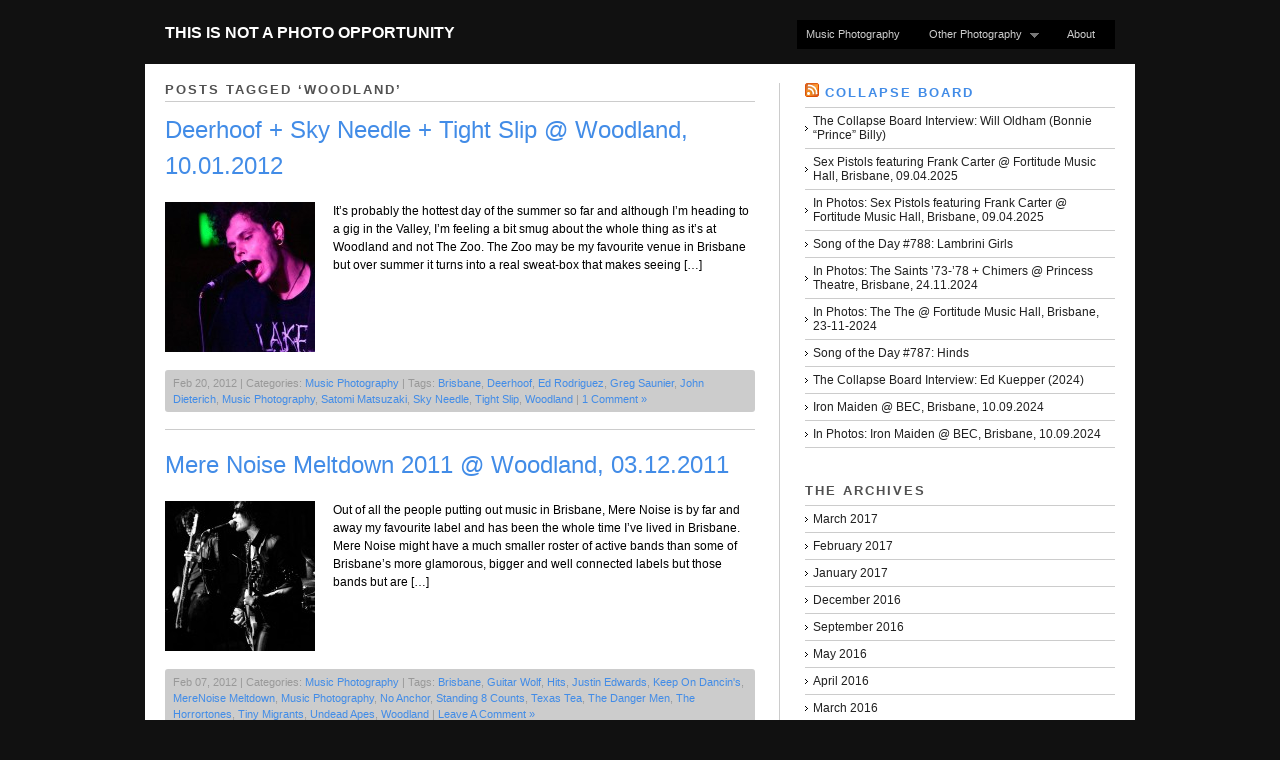

--- FILE ---
content_type: text/html; charset=UTF-8
request_url: http://www.notaphoto.com/tag/woodland/
body_size: 18789
content:
<!DOCTYPE html PUBLIC "-//W3C//DTD XHTML 1.0 Strict//EN" "http://www.w3.org/TR/xhtml1/DTD/xhtml1-strict.dtd">
<html xmlns="http://www.w3.org/1999/xhtml" dir="ltr" lang="en-US" prefix="og: https://ogp.me/ns#">
<head profile="http://gmpg.org/xfn/11">

    
	
	<meta http-equiv="content-type" content="text/html; charset=UTF-8" />

	    
<!-- BeginStyle -->
	<link rel="stylesheet" type="text/css" href="http://www.notaphoto.com/wp-content/themes/modularity-1/style.css" />
	<link rel="stylesheet" href="http://www.notaphoto.com/wp-content/themes/modularity-1/styles/print.css" type="text/css" media="print" />
	<!--[if IE]><link rel="stylesheet" href="http://www.notaphoto.com/wp-content/themes/modularity-1/styles/ie.css" type="text/css" media="screen, projection" /><![endif]-->
	<!--[if IE 7]><link rel="stylesheet" href="http://www.notaphoto.com/wp-content/themes/modularity-1/styles/ie7.css" type="text/css" media="screen, projection" /><![endif]-->
<!-- EndStyle -->

		<link rel="alternate" type="application/rss+xml" title="RSS 2.0" href="http://feeds.feedburner.com/ThisIsNotAPhotoOpportunity" />
	<link rel="pingback" href="http://www.notaphoto.com/xmlrpc.php" />

	
		<!-- All in One SEO 4.6.0 - aioseo.com -->
		<title>Woodland | This Is Not A Photo Opportunity</title>
		<meta name="robots" content="max-image-preview:large" />
		<meta name="keywords" content="deerhoof,sky needle,tight slip,woodland,brisbane,music photography,john dieterich,satomi matsuzaki,ed rodriguez,greg saunier,merenoise meltdown,guitar wolf,hits,the horrortones,texas tea,no anchor,undead apes,keep on dancin\&#039;s,the danger men,tiny migrants,justin edwards,standing 8 counts,kurt vile,the violators,blank realm,kellie lloyd,gooch palms,brat farrar,hoss,velociraptor,meatbeaters,the vee bees,pastel blaze,straight arrows,slug guts,flavours of scuzz,inland sea,sony a700" />
		<link rel="canonical" href="http://www.notaphoto.com/tag/woodland/" />
		<link rel="next" href="http://www.notaphoto.com/tag/woodland/page/2/" />
		<meta name="generator" content="All in One SEO (AIOSEO) 4.6.0" />
		<script type="application/ld+json" class="aioseo-schema">
			{"@context":"https:\/\/schema.org","@graph":[{"@type":"BreadcrumbList","@id":"http:\/\/www.notaphoto.com\/tag\/woodland\/#breadcrumblist","itemListElement":[{"@type":"ListItem","@id":"http:\/\/www.notaphoto.com\/#listItem","position":1,"name":"Home","item":"http:\/\/www.notaphoto.com\/","nextItem":"http:\/\/www.notaphoto.com\/tag\/woodland\/#listItem"},{"@type":"ListItem","@id":"http:\/\/www.notaphoto.com\/tag\/woodland\/#listItem","position":2,"name":"Woodland","previousItem":"http:\/\/www.notaphoto.com\/#listItem"}]},{"@type":"CollectionPage","@id":"http:\/\/www.notaphoto.com\/tag\/woodland\/#collectionpage","url":"http:\/\/www.notaphoto.com\/tag\/woodland\/","name":"Woodland | This Is Not A Photo Opportunity","inLanguage":"en-US","isPartOf":{"@id":"http:\/\/www.notaphoto.com\/#website"},"breadcrumb":{"@id":"http:\/\/www.notaphoto.com\/tag\/woodland\/#breadcrumblist"}},{"@type":"Organization","@id":"http:\/\/www.notaphoto.com\/#organization","name":"This Is Not A Photo Opportunity","url":"http:\/\/www.notaphoto.com\/"},{"@type":"WebSite","@id":"http:\/\/www.notaphoto.com\/#website","url":"http:\/\/www.notaphoto.com\/","name":"This Is Not A Photo Opportunity","inLanguage":"en-US","publisher":{"@id":"http:\/\/www.notaphoto.com\/#organization"}}]}
		</script>
		<!-- All in One SEO -->

<link rel='dns-prefetch' href='//www.notaphoto.com' />
<link rel='dns-prefetch' href='//stats.wp.com' />
<link rel='dns-prefetch' href='//jetpack.wordpress.com' />
<link rel='dns-prefetch' href='//s0.wp.com' />
<link rel='dns-prefetch' href='//public-api.wordpress.com' />
<link rel='dns-prefetch' href='//0.gravatar.com' />
<link rel='dns-prefetch' href='//1.gravatar.com' />
<link rel='dns-prefetch' href='//2.gravatar.com' />
<link rel='dns-prefetch' href='//v0.wordpress.com' />
<link rel="alternate" type="application/rss+xml" title="This Is Not A Photo Opportunity &raquo; Feed" href="http://www.notaphoto.com/feed/" />
<link rel="alternate" type="application/rss+xml" title="This Is Not A Photo Opportunity &raquo; Comments Feed" href="http://www.notaphoto.com/comments/feed/" />
<link rel="alternate" type="application/rss+xml" title="This Is Not A Photo Opportunity &raquo; Woodland Tag Feed" href="http://www.notaphoto.com/tag/woodland/feed/" />
<script type="text/javascript">
/* <![CDATA[ */
window._wpemojiSettings = {"baseUrl":"https:\/\/s.w.org\/images\/core\/emoji\/14.0.0\/72x72\/","ext":".png","svgUrl":"https:\/\/s.w.org\/images\/core\/emoji\/14.0.0\/svg\/","svgExt":".svg","source":{"concatemoji":"http:\/\/www.notaphoto.com\/wp-includes\/js\/wp-emoji-release.min.js?ver=6.4.7"}};
/*! This file is auto-generated */
!function(i,n){var o,s,e;function c(e){try{var t={supportTests:e,timestamp:(new Date).valueOf()};sessionStorage.setItem(o,JSON.stringify(t))}catch(e){}}function p(e,t,n){e.clearRect(0,0,e.canvas.width,e.canvas.height),e.fillText(t,0,0);var t=new Uint32Array(e.getImageData(0,0,e.canvas.width,e.canvas.height).data),r=(e.clearRect(0,0,e.canvas.width,e.canvas.height),e.fillText(n,0,0),new Uint32Array(e.getImageData(0,0,e.canvas.width,e.canvas.height).data));return t.every(function(e,t){return e===r[t]})}function u(e,t,n){switch(t){case"flag":return n(e,"\ud83c\udff3\ufe0f\u200d\u26a7\ufe0f","\ud83c\udff3\ufe0f\u200b\u26a7\ufe0f")?!1:!n(e,"\ud83c\uddfa\ud83c\uddf3","\ud83c\uddfa\u200b\ud83c\uddf3")&&!n(e,"\ud83c\udff4\udb40\udc67\udb40\udc62\udb40\udc65\udb40\udc6e\udb40\udc67\udb40\udc7f","\ud83c\udff4\u200b\udb40\udc67\u200b\udb40\udc62\u200b\udb40\udc65\u200b\udb40\udc6e\u200b\udb40\udc67\u200b\udb40\udc7f");case"emoji":return!n(e,"\ud83e\udef1\ud83c\udffb\u200d\ud83e\udef2\ud83c\udfff","\ud83e\udef1\ud83c\udffb\u200b\ud83e\udef2\ud83c\udfff")}return!1}function f(e,t,n){var r="undefined"!=typeof WorkerGlobalScope&&self instanceof WorkerGlobalScope?new OffscreenCanvas(300,150):i.createElement("canvas"),a=r.getContext("2d",{willReadFrequently:!0}),o=(a.textBaseline="top",a.font="600 32px Arial",{});return e.forEach(function(e){o[e]=t(a,e,n)}),o}function t(e){var t=i.createElement("script");t.src=e,t.defer=!0,i.head.appendChild(t)}"undefined"!=typeof Promise&&(o="wpEmojiSettingsSupports",s=["flag","emoji"],n.supports={everything:!0,everythingExceptFlag:!0},e=new Promise(function(e){i.addEventListener("DOMContentLoaded",e,{once:!0})}),new Promise(function(t){var n=function(){try{var e=JSON.parse(sessionStorage.getItem(o));if("object"==typeof e&&"number"==typeof e.timestamp&&(new Date).valueOf()<e.timestamp+604800&&"object"==typeof e.supportTests)return e.supportTests}catch(e){}return null}();if(!n){if("undefined"!=typeof Worker&&"undefined"!=typeof OffscreenCanvas&&"undefined"!=typeof URL&&URL.createObjectURL&&"undefined"!=typeof Blob)try{var e="postMessage("+f.toString()+"("+[JSON.stringify(s),u.toString(),p.toString()].join(",")+"));",r=new Blob([e],{type:"text/javascript"}),a=new Worker(URL.createObjectURL(r),{name:"wpTestEmojiSupports"});return void(a.onmessage=function(e){c(n=e.data),a.terminate(),t(n)})}catch(e){}c(n=f(s,u,p))}t(n)}).then(function(e){for(var t in e)n.supports[t]=e[t],n.supports.everything=n.supports.everything&&n.supports[t],"flag"!==t&&(n.supports.everythingExceptFlag=n.supports.everythingExceptFlag&&n.supports[t]);n.supports.everythingExceptFlag=n.supports.everythingExceptFlag&&!n.supports.flag,n.DOMReady=!1,n.readyCallback=function(){n.DOMReady=!0}}).then(function(){return e}).then(function(){var e;n.supports.everything||(n.readyCallback(),(e=n.source||{}).concatemoji?t(e.concatemoji):e.wpemoji&&e.twemoji&&(t(e.twemoji),t(e.wpemoji)))}))}((window,document),window._wpemojiSettings);
/* ]]> */
</script>
<style id='wp-emoji-styles-inline-css' type='text/css'>

	img.wp-smiley, img.emoji {
		display: inline !important;
		border: none !important;
		box-shadow: none !important;
		height: 1em !important;
		width: 1em !important;
		margin: 0 0.07em !important;
		vertical-align: -0.1em !important;
		background: none !important;
		padding: 0 !important;
	}
</style>
<link rel='stylesheet' id='wp-block-library-css' href='http://www.notaphoto.com/wp-includes/css/dist/block-library/style.min.css?ver=6.4.7' type='text/css' media='all' />
<style id='wp-block-library-inline-css' type='text/css'>
.has-text-align-justify{text-align:justify;}
</style>
<link rel='stylesheet' id='mediaelement-css' href='http://www.notaphoto.com/wp-includes/js/mediaelement/mediaelementplayer-legacy.min.css?ver=4.2.17' type='text/css' media='all' />
<link rel='stylesheet' id='wp-mediaelement-css' href='http://www.notaphoto.com/wp-includes/js/mediaelement/wp-mediaelement.min.css?ver=6.4.7' type='text/css' media='all' />
<style id='jetpack-sharing-buttons-style-inline-css' type='text/css'>
.jetpack-sharing-buttons__services-list{display:flex;flex-direction:row;flex-wrap:wrap;gap:0;list-style-type:none;margin:5px;padding:0}.jetpack-sharing-buttons__services-list.has-small-icon-size{font-size:12px}.jetpack-sharing-buttons__services-list.has-normal-icon-size{font-size:16px}.jetpack-sharing-buttons__services-list.has-large-icon-size{font-size:24px}.jetpack-sharing-buttons__services-list.has-huge-icon-size{font-size:36px}@media print{.jetpack-sharing-buttons__services-list{display:none!important}}.editor-styles-wrapper .wp-block-jetpack-sharing-buttons{gap:0;padding-inline-start:0}ul.jetpack-sharing-buttons__services-list.has-background{padding:1.25em 2.375em}
</style>
<style id='classic-theme-styles-inline-css' type='text/css'>
/*! This file is auto-generated */
.wp-block-button__link{color:#fff;background-color:#32373c;border-radius:9999px;box-shadow:none;text-decoration:none;padding:calc(.667em + 2px) calc(1.333em + 2px);font-size:1.125em}.wp-block-file__button{background:#32373c;color:#fff;text-decoration:none}
</style>
<style id='global-styles-inline-css' type='text/css'>
body{--wp--preset--color--black: #000000;--wp--preset--color--cyan-bluish-gray: #abb8c3;--wp--preset--color--white: #ffffff;--wp--preset--color--pale-pink: #f78da7;--wp--preset--color--vivid-red: #cf2e2e;--wp--preset--color--luminous-vivid-orange: #ff6900;--wp--preset--color--luminous-vivid-amber: #fcb900;--wp--preset--color--light-green-cyan: #7bdcb5;--wp--preset--color--vivid-green-cyan: #00d084;--wp--preset--color--pale-cyan-blue: #8ed1fc;--wp--preset--color--vivid-cyan-blue: #0693e3;--wp--preset--color--vivid-purple: #9b51e0;--wp--preset--gradient--vivid-cyan-blue-to-vivid-purple: linear-gradient(135deg,rgba(6,147,227,1) 0%,rgb(155,81,224) 100%);--wp--preset--gradient--light-green-cyan-to-vivid-green-cyan: linear-gradient(135deg,rgb(122,220,180) 0%,rgb(0,208,130) 100%);--wp--preset--gradient--luminous-vivid-amber-to-luminous-vivid-orange: linear-gradient(135deg,rgba(252,185,0,1) 0%,rgba(255,105,0,1) 100%);--wp--preset--gradient--luminous-vivid-orange-to-vivid-red: linear-gradient(135deg,rgba(255,105,0,1) 0%,rgb(207,46,46) 100%);--wp--preset--gradient--very-light-gray-to-cyan-bluish-gray: linear-gradient(135deg,rgb(238,238,238) 0%,rgb(169,184,195) 100%);--wp--preset--gradient--cool-to-warm-spectrum: linear-gradient(135deg,rgb(74,234,220) 0%,rgb(151,120,209) 20%,rgb(207,42,186) 40%,rgb(238,44,130) 60%,rgb(251,105,98) 80%,rgb(254,248,76) 100%);--wp--preset--gradient--blush-light-purple: linear-gradient(135deg,rgb(255,206,236) 0%,rgb(152,150,240) 100%);--wp--preset--gradient--blush-bordeaux: linear-gradient(135deg,rgb(254,205,165) 0%,rgb(254,45,45) 50%,rgb(107,0,62) 100%);--wp--preset--gradient--luminous-dusk: linear-gradient(135deg,rgb(255,203,112) 0%,rgb(199,81,192) 50%,rgb(65,88,208) 100%);--wp--preset--gradient--pale-ocean: linear-gradient(135deg,rgb(255,245,203) 0%,rgb(182,227,212) 50%,rgb(51,167,181) 100%);--wp--preset--gradient--electric-grass: linear-gradient(135deg,rgb(202,248,128) 0%,rgb(113,206,126) 100%);--wp--preset--gradient--midnight: linear-gradient(135deg,rgb(2,3,129) 0%,rgb(40,116,252) 100%);--wp--preset--font-size--small: 13px;--wp--preset--font-size--medium: 20px;--wp--preset--font-size--large: 36px;--wp--preset--font-size--x-large: 42px;--wp--preset--spacing--20: 0.44rem;--wp--preset--spacing--30: 0.67rem;--wp--preset--spacing--40: 1rem;--wp--preset--spacing--50: 1.5rem;--wp--preset--spacing--60: 2.25rem;--wp--preset--spacing--70: 3.38rem;--wp--preset--spacing--80: 5.06rem;--wp--preset--shadow--natural: 6px 6px 9px rgba(0, 0, 0, 0.2);--wp--preset--shadow--deep: 12px 12px 50px rgba(0, 0, 0, 0.4);--wp--preset--shadow--sharp: 6px 6px 0px rgba(0, 0, 0, 0.2);--wp--preset--shadow--outlined: 6px 6px 0px -3px rgba(255, 255, 255, 1), 6px 6px rgba(0, 0, 0, 1);--wp--preset--shadow--crisp: 6px 6px 0px rgba(0, 0, 0, 1);}:where(.is-layout-flex){gap: 0.5em;}:where(.is-layout-grid){gap: 0.5em;}body .is-layout-flow > .alignleft{float: left;margin-inline-start: 0;margin-inline-end: 2em;}body .is-layout-flow > .alignright{float: right;margin-inline-start: 2em;margin-inline-end: 0;}body .is-layout-flow > .aligncenter{margin-left: auto !important;margin-right: auto !important;}body .is-layout-constrained > .alignleft{float: left;margin-inline-start: 0;margin-inline-end: 2em;}body .is-layout-constrained > .alignright{float: right;margin-inline-start: 2em;margin-inline-end: 0;}body .is-layout-constrained > .aligncenter{margin-left: auto !important;margin-right: auto !important;}body .is-layout-constrained > :where(:not(.alignleft):not(.alignright):not(.alignfull)){max-width: var(--wp--style--global--content-size);margin-left: auto !important;margin-right: auto !important;}body .is-layout-constrained > .alignwide{max-width: var(--wp--style--global--wide-size);}body .is-layout-flex{display: flex;}body .is-layout-flex{flex-wrap: wrap;align-items: center;}body .is-layout-flex > *{margin: 0;}body .is-layout-grid{display: grid;}body .is-layout-grid > *{margin: 0;}:where(.wp-block-columns.is-layout-flex){gap: 2em;}:where(.wp-block-columns.is-layout-grid){gap: 2em;}:where(.wp-block-post-template.is-layout-flex){gap: 1.25em;}:where(.wp-block-post-template.is-layout-grid){gap: 1.25em;}.has-black-color{color: var(--wp--preset--color--black) !important;}.has-cyan-bluish-gray-color{color: var(--wp--preset--color--cyan-bluish-gray) !important;}.has-white-color{color: var(--wp--preset--color--white) !important;}.has-pale-pink-color{color: var(--wp--preset--color--pale-pink) !important;}.has-vivid-red-color{color: var(--wp--preset--color--vivid-red) !important;}.has-luminous-vivid-orange-color{color: var(--wp--preset--color--luminous-vivid-orange) !important;}.has-luminous-vivid-amber-color{color: var(--wp--preset--color--luminous-vivid-amber) !important;}.has-light-green-cyan-color{color: var(--wp--preset--color--light-green-cyan) !important;}.has-vivid-green-cyan-color{color: var(--wp--preset--color--vivid-green-cyan) !important;}.has-pale-cyan-blue-color{color: var(--wp--preset--color--pale-cyan-blue) !important;}.has-vivid-cyan-blue-color{color: var(--wp--preset--color--vivid-cyan-blue) !important;}.has-vivid-purple-color{color: var(--wp--preset--color--vivid-purple) !important;}.has-black-background-color{background-color: var(--wp--preset--color--black) !important;}.has-cyan-bluish-gray-background-color{background-color: var(--wp--preset--color--cyan-bluish-gray) !important;}.has-white-background-color{background-color: var(--wp--preset--color--white) !important;}.has-pale-pink-background-color{background-color: var(--wp--preset--color--pale-pink) !important;}.has-vivid-red-background-color{background-color: var(--wp--preset--color--vivid-red) !important;}.has-luminous-vivid-orange-background-color{background-color: var(--wp--preset--color--luminous-vivid-orange) !important;}.has-luminous-vivid-amber-background-color{background-color: var(--wp--preset--color--luminous-vivid-amber) !important;}.has-light-green-cyan-background-color{background-color: var(--wp--preset--color--light-green-cyan) !important;}.has-vivid-green-cyan-background-color{background-color: var(--wp--preset--color--vivid-green-cyan) !important;}.has-pale-cyan-blue-background-color{background-color: var(--wp--preset--color--pale-cyan-blue) !important;}.has-vivid-cyan-blue-background-color{background-color: var(--wp--preset--color--vivid-cyan-blue) !important;}.has-vivid-purple-background-color{background-color: var(--wp--preset--color--vivid-purple) !important;}.has-black-border-color{border-color: var(--wp--preset--color--black) !important;}.has-cyan-bluish-gray-border-color{border-color: var(--wp--preset--color--cyan-bluish-gray) !important;}.has-white-border-color{border-color: var(--wp--preset--color--white) !important;}.has-pale-pink-border-color{border-color: var(--wp--preset--color--pale-pink) !important;}.has-vivid-red-border-color{border-color: var(--wp--preset--color--vivid-red) !important;}.has-luminous-vivid-orange-border-color{border-color: var(--wp--preset--color--luminous-vivid-orange) !important;}.has-luminous-vivid-amber-border-color{border-color: var(--wp--preset--color--luminous-vivid-amber) !important;}.has-light-green-cyan-border-color{border-color: var(--wp--preset--color--light-green-cyan) !important;}.has-vivid-green-cyan-border-color{border-color: var(--wp--preset--color--vivid-green-cyan) !important;}.has-pale-cyan-blue-border-color{border-color: var(--wp--preset--color--pale-cyan-blue) !important;}.has-vivid-cyan-blue-border-color{border-color: var(--wp--preset--color--vivid-cyan-blue) !important;}.has-vivid-purple-border-color{border-color: var(--wp--preset--color--vivid-purple) !important;}.has-vivid-cyan-blue-to-vivid-purple-gradient-background{background: var(--wp--preset--gradient--vivid-cyan-blue-to-vivid-purple) !important;}.has-light-green-cyan-to-vivid-green-cyan-gradient-background{background: var(--wp--preset--gradient--light-green-cyan-to-vivid-green-cyan) !important;}.has-luminous-vivid-amber-to-luminous-vivid-orange-gradient-background{background: var(--wp--preset--gradient--luminous-vivid-amber-to-luminous-vivid-orange) !important;}.has-luminous-vivid-orange-to-vivid-red-gradient-background{background: var(--wp--preset--gradient--luminous-vivid-orange-to-vivid-red) !important;}.has-very-light-gray-to-cyan-bluish-gray-gradient-background{background: var(--wp--preset--gradient--very-light-gray-to-cyan-bluish-gray) !important;}.has-cool-to-warm-spectrum-gradient-background{background: var(--wp--preset--gradient--cool-to-warm-spectrum) !important;}.has-blush-light-purple-gradient-background{background: var(--wp--preset--gradient--blush-light-purple) !important;}.has-blush-bordeaux-gradient-background{background: var(--wp--preset--gradient--blush-bordeaux) !important;}.has-luminous-dusk-gradient-background{background: var(--wp--preset--gradient--luminous-dusk) !important;}.has-pale-ocean-gradient-background{background: var(--wp--preset--gradient--pale-ocean) !important;}.has-electric-grass-gradient-background{background: var(--wp--preset--gradient--electric-grass) !important;}.has-midnight-gradient-background{background: var(--wp--preset--gradient--midnight) !important;}.has-small-font-size{font-size: var(--wp--preset--font-size--small) !important;}.has-medium-font-size{font-size: var(--wp--preset--font-size--medium) !important;}.has-large-font-size{font-size: var(--wp--preset--font-size--large) !important;}.has-x-large-font-size{font-size: var(--wp--preset--font-size--x-large) !important;}
.wp-block-navigation a:where(:not(.wp-element-button)){color: inherit;}
:where(.wp-block-post-template.is-layout-flex){gap: 1.25em;}:where(.wp-block-post-template.is-layout-grid){gap: 1.25em;}
:where(.wp-block-columns.is-layout-flex){gap: 2em;}:where(.wp-block-columns.is-layout-grid){gap: 2em;}
.wp-block-pullquote{font-size: 1.5em;line-height: 1.6;}
</style>
<link rel='stylesheet' id='contact-form-7-css' href='http://www.notaphoto.com/wp-content/plugins/contact-form-7/includes/css/styles.css?ver=5.9.3' type='text/css' media='all' />
<link rel='stylesheet' id='fancybox-for-wp-css' href='http://www.notaphoto.com/wp-content/plugins/fancybox-for-wordpress/assets/css/fancybox.css?ver=1.3.4' type='text/css' media='all' />
<link rel='stylesheet' id='fancybox-css' href='http://www.notaphoto.com/wp-content/plugins/easy-fancybox/fancybox/1.5.4/jquery.fancybox.min.css?ver=6.4.7' type='text/css' media='screen' />
<link rel='stylesheet' id='jetpack_css-css' href='http://www.notaphoto.com/wp-content/plugins/jetpack/css/jetpack.css?ver=13.3.2' type='text/css' media='all' />
<script type="text/javascript" src="http://www.notaphoto.com/wp-includes/js/jquery/jquery.min.js?ver=3.7.1" id="jquery-core-js"></script>
<script type="text/javascript" src="http://www.notaphoto.com/wp-includes/js/jquery/jquery-migrate.min.js?ver=3.4.1" id="jquery-migrate-js"></script>
<script type="text/javascript" src="http://www.notaphoto.com/wp-content/themes/modularity-1/includes/js/nav/superfish.js?ver=1.4.8" id="superfish-js"></script>
<script type="text/javascript" src="http://www.notaphoto.com/wp-content/themes/modularity-1/includes/js/nav/supersubs.js?ver=0.2b" id="supersubs-js"></script>
<script type="text/javascript" src="http://www.notaphoto.com/wp-content/themes/modularity-1/includes/js/search.js?ver=6.4.7" id="search-js"></script>
<script type="text/javascript" src="http://www.notaphoto.com/wp-includes/js/swfobject.js?ver=2.2-20120417" id="swfobject-js"></script>
<script type="text/javascript" src="http://www.notaphoto.com/wp-content/plugins/fancybox-for-wordpress/assets/js/jquery.fancybox.js?ver=1.3.4" id="fancybox-for-wp-js"></script>
<link rel="https://api.w.org/" href="http://www.notaphoto.com/wp-json/" /><link rel="alternate" type="application/json" href="http://www.notaphoto.com/wp-json/wp/v2/tags/1279" /><link rel="EditURI" type="application/rsd+xml" title="RSD" href="http://www.notaphoto.com/xmlrpc.php?rsd" />
<meta name="generator" content="WordPress 6.4.7" />

<!-- Fancybox for WordPress v3.3.4 -->
<style type="text/css">
	.fancybox-slide--image .fancybox-content{background-color: #FFFFFF}div.fancybox-caption{display:none !important;}
	
	img.fancybox-image{border-width:10px;border-color:#FFFFFF;border-style:solid;}
	div.fancybox-bg{background-color:rgba(102,102,102,0.3);opacity:1 !important;}div.fancybox-content{border-color:#FFFFFF}
	div#fancybox-title{background-color:#FFFFFF}
	div.fancybox-content{background-color:#FFFFFF}
	div#fancybox-title-inside{color:#333333}
	
	
	
	div.fancybox-caption p.caption-title{display:inline-block}
	div.fancybox-caption p.caption-title{font-size:14px}
	div.fancybox-caption p.caption-title{color:#333333}
	div.fancybox-caption {color:#333333}div.fancybox-caption p.caption-title {background:#fff; width:auto;padding:10px 30px;}div.fancybox-content p.caption-title{color:#333333;margin: 0;padding: 5px 0;}body.fancybox-active .fancybox-container .fancybox-stage .fancybox-content .fancybox-close-small{display:block;}
</style><script type="text/javascript">
	jQuery(function () {

		var mobileOnly = false;
		
		if (mobileOnly) {
			return;
		}

		jQuery.fn.getTitle = function () { // Copy the title of every IMG tag and add it to its parent A so that fancybox can show titles
			var arr = jQuery("a[data-fancybox]");
									jQuery.each(arr, function() {
										var title = jQuery(this).children("img").attr("title");
										var caption = jQuery(this).next("figcaption").html();
                                        if(caption && title){jQuery(this).attr("title",title+" " + caption)}else if(title){ jQuery(this).attr("title",title);}else if(caption){jQuery(this).attr("title",caption);}
									});			}

		// Supported file extensions

				var thumbnails = jQuery("a:has(img)").not(".nolightbox").not('.envira-gallery-link').not('.ngg-simplelightbox').filter(function () {
			return /\.(jpe?g|png|gif|mp4|webp|bmp|pdf)(\?[^/]*)*$/i.test(jQuery(this).attr('href'))
		});
		

		// Add data-type iframe for links that are not images or videos.
		var iframeLinks = jQuery('.fancyboxforwp').filter(function () {
			return !/\.(jpe?g|png|gif|mp4|webp|bmp|pdf)(\?[^/]*)*$/i.test(jQuery(this).attr('href'))
		}).filter(function () {
			return !/vimeo|youtube/i.test(jQuery(this).attr('href'))
		});
		iframeLinks.attr({"data-type": "iframe"}).getTitle();

				// Gallery All
		thumbnails.addClass("fancyboxforwp").attr("data-fancybox", "gallery").getTitle();
		iframeLinks.attr({"data-fancybox": "gallery"}).getTitle();

		// Gallery type NONE
		
		// Call fancybox and apply it on any link with a rel atribute that starts with "fancybox", with the options set on the admin panel
		jQuery("a.fancyboxforwp").fancyboxforwp({
			loop: false,
			smallBtn: true,
			zoomOpacity: "auto",
			animationEffect: "fade",
			animationDuration: 500,
			transitionEffect: "fade",
			transitionDuration: "300",
			overlayShow: true,
			overlayOpacity: "0.3",
			titleShow: true,
			titlePosition: "inside",
			keyboard: true,
			showCloseButton: true,
			arrows: true,
			clickContent:false,
			clickSlide: "close",
			mobile: {
				clickContent: function (current, event) {
					return current.type === "image" ? "toggleControls" : false;
				},
				clickSlide: function (current, event) {
					return current.type === "image" ? "close" : "close";
				},
			},
			wheel: false,
			toolbar: true,
			preventCaptionOverlap: true,
			onInit: function() { },			onDeactivate
	: function() { },		beforeClose: function() { },			afterShow: function(instance) { jQuery( ".fancybox-image" ).on("click", function( ){ ( instance.isScaledDown() ) ? instance.scaleToActual() : instance.scaleToFit() }) },				afterClose: function() { },					caption : function( instance, item ) {var title ="";if("undefined" != typeof jQuery(this).context ){var title = jQuery(this).context.title;} else { var title = ("undefined" != typeof jQuery(this).attr("title")) ? jQuery(this).attr("title") : false;}var caption = jQuery(this).data('caption') || '';if ( item.type === 'image' && title.length ) {caption = (caption.length ? caption + '<br />' : '') + '<p class="caption-title">'+title+'</p>' ;}return caption;},
		afterLoad : function( instance, current ) {current.$content.append('<div class=\"fancybox-custom-caption inside-caption\" style=\" position: absolute;left:0;right:0;color:#000;margin:0 auto;bottom:0;text-align:center;background-color:#FFFFFF \">' + current.opts.caption + '</div>');},
			})
		;

			})
</script>
<!-- END Fancybox for WordPress -->
	<style>img#wpstats{display:none}</style>
		<meta name="ps_configurator" content="thmNm=Modularity;thmVsn=3.0.6;thmFmly=;hd_bgn=BeginHeader;hd_end=EndHeader;ft_bgn=BeginFooter;ft_end=EndFooter;scptInc=http://ajax.googleapis.com/ajax/libs/jquery/1.3.2/jquery.min.js;scptInc=http://www.notaphoto.com/wp-content/themes/modularity-1/includes/js/nav/superfish.js;scptInc=http://www.notaphoto.com/wp-content/themes/modularity-1/includes/js/nav/suckerfish.init.js;scptInc=http://www.notaphoto.com/wp-content/themes/modularity-1/includes/js/nav/supersubs.js;lnkInc=http://www.notaphoto.com/wp-content/themes/modularity-1/style.css" />
			
			<!-- BeginHeader -->
			<style type="text/css">
						
				body { background-color: #111111;  background-repeat: no-repeat;  }
				
				.container,
				.sliderGallery { background-color: #ffffff; }
				
				div.colborder,
				div.border { border-right: 1px solid #cccccc; }
				
				.box,
				.postmetadata,
				.nav,
				#sidebar ul li a:hover,
				ul.txt li:hover { background-color: #cccccc; }
				
				#sidebar ul li a,
				ul.txt li { border-bottom: 1px solid #cccccc; }
				
				hr { background-color: #cccccc; color: #cccccc; }
				
				.prev a, .next a, #footer-wrap { background-color: #000000; }
				
				/*Font Color
				------------------------------------------------------------ */
				#masthead h4 a,
				#masthead #logo h1 a,
				#masthead #logo h1.sitename a { color: #ffffff; }
				
				body,
				p,
				h1, h1 a,
				h2, h2 a,
				h3, h3 a,
				h4, h4 a,
				h5, h5 a,
				h6, h6 a { color: #000000;}
				
				h3.sub,
				h2.sub { border-bottom: 1px solid #cccccc; }
				
				.welcomebox h2,
				.welcomebox h6,
				.welcomebox p { color: #000000;}
				
				/*Links 
				------------------------------------------------------------ */
				a, 
				a:link, 
				a:visited, 
				.welcomebox h2 a { color: #428ce7; }
				
				/*Hover 
				------------------------------------------------------------ */
				a:hover, 
				a:focus { color: #666666; }
				
				/*Navigation
				------------------------------------------------------------ */
				.sf-menu, .sf-menu li, .sf-menu li li, .sf-menu li li li { background-color: #000000; }
				.sf-menu a, .sf-menu a:visited  { color: #cccccc; background-color: #000000; }
				.sf-menu li:hover, .sf-menu li.sfHover, .sf-menu a:focus, .sf-menu a:hover, .sf-menu a:active { color: #ffffff; background: #333333;}
				
				#top #search #s,
				#search #s { border: 1px solid #333333; }
				
				/*PhotoShelter
				-------------------------------------------------------------*/
				#psContent { background-color: #ffffff; }
				#psContent .slide { margin: auto; background-color: #ffffff; }
				#psContent .imageBox,
				ul.thumbs li { background-color: #ffffff; }
	 	 			
			</style>
			<!-- EndHeader -->
			
			<link rel="shortcut icon" href="http://www.notaphoto.com/wp-content/uploads/2011/04/16px-Hasselblad_1600F.jpg"/>
<style type="text/css">
ol li{color:#000000;}
li p{color:#000000;}
ul li{color:#000000;}

	</style>
	<!-- Conditional Javascripts -->
	<!--[if IE 6]>
	<script src="http://www.notaphoto.com/wp-content/themes/modularity-1/includes/js/pngfix.js"></script>	
	<![endif]-->
	<!-- End Conditional Javascripts -->

	
<!-- facebook comments app -->
<meta property='fb:app_id' content='158818037509736' /> 

</head>

<body class="archive tag tag-woodland tag-1279">

<!-- BeginHeader -->
<div id="top">
<div id="masthead">
        <div id="logo">
            <h1 class="sitename"><a href="http://www.notaphoto.com" title="">This Is Not A Photo Opportunity</a></h1>
           
            <div class="description"></div>
        </div>

</div>

<div class="menu-categories-container"><ul id="menu-categories" class="sf-menu"><li id="menu-item-5289" class="menu-item menu-item-type-taxonomy menu-item-object-category menu-item-5289"><a href="http://www.notaphoto.com/category/music-photography/">Music Photography</a></li>
<li id="menu-item-5689" class="menu-item menu-item-type-taxonomy menu-item-object-category menu-item-has-children menu-item-5689"><a href="http://www.notaphoto.com/category/photography-2/">Other Photography</a>
<ul class="sub-menu">
	<li id="menu-item-5291" class="menu-item menu-item-type-taxonomy menu-item-object-category menu-item-5291"><a href="http://www.notaphoto.com/category/landscape-photography/">Landscape</a></li>
	<li id="menu-item-5292" class="menu-item menu-item-type-taxonomy menu-item-object-category menu-item-5292"><a href="http://www.notaphoto.com/category/time-lapse/">Time Lapse</a></li>
	<li id="menu-item-5293" class="menu-item menu-item-type-taxonomy menu-item-object-category menu-item-5293"><a href="http://www.notaphoto.com/category/studio/">Studio</a></li>
	<li id="menu-item-5290" class="menu-item menu-item-type-taxonomy menu-item-object-category menu-item-5290"><a href="http://www.notaphoto.com/category/random/">Random</a></li>
</ul>
</li>
<li id="menu-item-5294" class="menu-item menu-item-type-post_type menu-item-object-page menu-item-5294"><a href="http://www.notaphoto.com/about/">About</a></li>
</ul></div>
<div class="clear"></div>
</div>
<!-- EndHeader -->

<div class="container">
<div class="container-inner">

<!-- BeginContent --><div class="span-15 colborder home">

		
 	   	  		<h3 class="sub">Posts Tagged &#8216;Woodland&#8217;</h3>
 	  <div class="clear"></div>
<div class="content">
<div class="post-6843 post type-post status-publish format-standard hentry category-music-photography tag-brisbane tag-deerhoof tag-ed-rodriguez tag-greg-saunier tag-john-dieterich tag-music-photography tag-satomi-matsuzaki tag-sky-needle tag-tight-slip tag-woodland">
<h2 class="entry-title"><a href="http://www.notaphoto.com/music-photography/deerhoof-sky-needle-tight-slip-woodland-10-01-2012/" rel="bookmark" title="Permanent Link to Deerhoof + Sky Needle + Tight Slip @ Woodland, 10.01.2012">Deerhoof + Sky Needle + Tight Slip @ Woodland, 10.01.2012</a></h2>
<a href="http://www.notaphoto.com/music-photography/deerhoof-sky-needle-tight-slip-woodland-10-01-2012/"><img width="150" height="150" src="http://www.notaphoto.com/wp-content/uploads/2012/01/TightSlip_Woodland_10012012_023-150x150.jpg" class="attachment-post-thumbnail size-post-thumbnail" alt="" decoding="async" loading="lazy" srcset="http://www.notaphoto.com/wp-content/uploads/2012/01/TightSlip_Woodland_10012012_023-150x150.jpg 150w, http://www.notaphoto.com/wp-content/uploads/2012/01/TightSlip_Woodland_10012012_023-310x310.jpg 310w" sizes="(max-width: 150px) 100vw, 150px" /></a>
<p>It&#8217;s probably the hottest day of the summer so far and although I&#8217;m heading to a gig in the Valley, I&#8217;m feeling a bit smug about the whole thing as it&#8217;s at Woodland and not The Zoo. The Zoo may be my favourite venue in Brisbane but over summer it turns into a real sweat-box that makes seeing [&hellip;]</p>
<div class="clear"></div>
<p class="postmetadata">Feb 20, 2012 | Categories: <a href="http://www.notaphoto.com/category/music-photography/" rel="category tag">Music Photography</a> | Tags: <a href="http://www.notaphoto.com/tag/brisbane/" rel="tag">Brisbane</a>, <a href="http://www.notaphoto.com/tag/deerhoof/" rel="tag">Deerhoof</a>, <a href="http://www.notaphoto.com/tag/ed-rodriguez/" rel="tag">Ed Rodriguez</a>, <a href="http://www.notaphoto.com/tag/greg-saunier/" rel="tag">Greg Saunier</a>, <a href="http://www.notaphoto.com/tag/john-dieterich/" rel="tag">John Dieterich</a>, <a href="http://www.notaphoto.com/tag/music-photography/" rel="tag">Music Photography</a>, <a href="http://www.notaphoto.com/tag/satomi-matsuzaki/" rel="tag">Satomi Matsuzaki</a>, <a href="http://www.notaphoto.com/tag/sky-needle/" rel="tag">Sky Needle</a>, <a href="http://www.notaphoto.com/tag/tight-slip/" rel="tag">Tight Slip</a>, <a href="http://www.notaphoto.com/tag/woodland/" rel="tag">Woodland</a> | <a href="http://www.notaphoto.com/music-photography/deerhoof-sky-needle-tight-slip-woodland-10-01-2012/#comments">1 Comment &#187;</a>  </p>
</div>
<hr />
<div class="post-6275 post type-post status-publish format-standard hentry category-music-photography tag-brisbane tag-guitar-wolf tag-hits tag-justin-edwards tag-keep-on-dancins tag-merenoise-meltdown tag-music-photography tag-no-anchor tag-standing-8-counts tag-texas-tea tag-the-danger-men tag-the-horrortones tag-tiny-migrants tag-undead-apes tag-woodland">
<h2 class="entry-title"><a href="http://www.notaphoto.com/music-photography/mere-noise-meltdown-2011-woodland-03-12-2011/" rel="bookmark" title="Permanent Link to Mere Noise Meltdown 2011 @ Woodland, 03.12.2011">Mere Noise Meltdown 2011 @ Woodland, 03.12.2011</a></h2>
<a href="http://www.notaphoto.com/music-photography/mere-noise-meltdown-2011-woodland-03-12-2011/"><img width="150" height="150" src="http://www.notaphoto.com/wp-content/uploads/2011/12/GuitarWolf_MereNoiseMeltdown_Woodland_031211_034-150x150.jpg" class="attachment-post-thumbnail size-post-thumbnail" alt="" decoding="async" loading="lazy" srcset="http://www.notaphoto.com/wp-content/uploads/2011/12/GuitarWolf_MereNoiseMeltdown_Woodland_031211_034-150x150.jpg 150w, http://www.notaphoto.com/wp-content/uploads/2011/12/GuitarWolf_MereNoiseMeltdown_Woodland_031211_034-310x310.jpg 310w" sizes="(max-width: 150px) 100vw, 150px" /></a>
<p>Out of all the people putting out music in Brisbane, Mere Noise is by far and away my favourite label and has been the whole time I&#8217;ve lived in Brisbane. Mere Noise might have a much smaller roster of active bands than some of Brisbane&#8217;s more glamorous, bigger and well connected labels but those bands but are [&hellip;]</p>
<div class="clear"></div>
<p class="postmetadata">Feb 07, 2012 | Categories: <a href="http://www.notaphoto.com/category/music-photography/" rel="category tag">Music Photography</a> | Tags: <a href="http://www.notaphoto.com/tag/brisbane/" rel="tag">Brisbane</a>, <a href="http://www.notaphoto.com/tag/guitar-wolf/" rel="tag">Guitar Wolf</a>, <a href="http://www.notaphoto.com/tag/hits/" rel="tag">Hits</a>, <a href="http://www.notaphoto.com/tag/justin-edwards/" rel="tag">Justin Edwards</a>, <a href="http://www.notaphoto.com/tag/keep-on-dancins/" rel="tag">Keep On Dancin's</a>, <a href="http://www.notaphoto.com/tag/merenoise-meltdown/" rel="tag">MereNoise Meltdown</a>, <a href="http://www.notaphoto.com/tag/music-photography/" rel="tag">Music Photography</a>, <a href="http://www.notaphoto.com/tag/no-anchor/" rel="tag">No Anchor</a>, <a href="http://www.notaphoto.com/tag/standing-8-counts/" rel="tag">Standing 8 Counts</a>, <a href="http://www.notaphoto.com/tag/texas-tea/" rel="tag">Texas Tea</a>, <a href="http://www.notaphoto.com/tag/the-danger-men/" rel="tag">The Danger Men</a>, <a href="http://www.notaphoto.com/tag/the-horrortones/" rel="tag">The Horrortones</a>, <a href="http://www.notaphoto.com/tag/tiny-migrants/" rel="tag">Tiny Migrants</a>, <a href="http://www.notaphoto.com/tag/undead-apes/" rel="tag">Undead Apes</a>, <a href="http://www.notaphoto.com/tag/woodland/" rel="tag">Woodland</a> | <a href="http://www.notaphoto.com/music-photography/mere-noise-meltdown-2011-woodland-03-12-2011/#respond">Leave A Comment &#187;</a>  </p>
</div>
<hr />
<div class="post-6286 post type-post status-publish format-standard hentry category-music-photography tag-blank-realm tag-brisbane tag-justin-edwards tag-kellie-lloyd tag-kurt-vile tag-music-photography tag-sony-a700 tag-the-violators tag-woodland">
<h2 class="entry-title"><a href="http://www.notaphoto.com/music-photography/kurt-vile-the-violators-blank-realm-kellie-lloyd-woodland-08-12-2011/" rel="bookmark" title="Permanent Link to Kurt Vile &#038; The Violators + Blank Realm + Kellie Lloyd @ Woodland, 08.12.2011">Kurt Vile &#038; The Violators + Blank Realm + Kellie Lloyd @ Woodland, 08.12.2011</a></h2>
<a href="http://www.notaphoto.com/music-photography/kurt-vile-the-violators-blank-realm-kellie-lloyd-woodland-08-12-2011/"><img width="150" height="150" src="http://www.notaphoto.com/wp-content/uploads/2011/12/BlankRealm_Woodland_081211_005-150x150.jpg" class="attachment-post-thumbnail size-post-thumbnail" alt="" decoding="async" loading="lazy" srcset="http://www.notaphoto.com/wp-content/uploads/2011/12/BlankRealm_Woodland_081211_005-150x150.jpg 150w, http://www.notaphoto.com/wp-content/uploads/2011/12/BlankRealm_Woodland_081211_005-310x310.jpg 310w" sizes="(max-width: 150px) 100vw, 150px" /></a>
<p>The afternoon doesn&#8217;t get off to the best of starts when the set times are tweeted: Kellie Lloyd at 9:15pm, Blank Realm at 10:15pm and Kurt Vile at 11:15pm. It brings a quick tweeted response of my darkened mood. It&#8217;s a Thursday night, I have work to go to tomorrow and I do not want [&hellip;]</p>
<div class="clear"></div>
<p class="postmetadata">Jan 18, 2012 | Categories: <a href="http://www.notaphoto.com/category/music-photography/" rel="category tag">Music Photography</a> | Tags: <a href="http://www.notaphoto.com/tag/blank-realm/" rel="tag">Blank Realm</a>, <a href="http://www.notaphoto.com/tag/brisbane/" rel="tag">Brisbane</a>, <a href="http://www.notaphoto.com/tag/justin-edwards/" rel="tag">Justin Edwards</a>, <a href="http://www.notaphoto.com/tag/kellie-lloyd/" rel="tag">Kellie Lloyd</a>, <a href="http://www.notaphoto.com/tag/kurt-vile/" rel="tag">Kurt Vile</a>, <a href="http://www.notaphoto.com/tag/music-photography/" rel="tag">Music Photography</a>, <a href="http://www.notaphoto.com/tag/sony-a700/" rel="tag">Sony a700</a>, <a href="http://www.notaphoto.com/tag/the-violators/" rel="tag">The Violators</a>, <a href="http://www.notaphoto.com/tag/woodland/" rel="tag">Woodland</a> | <a href="http://www.notaphoto.com/music-photography/kurt-vile-the-violators-blank-realm-kellie-lloyd-woodland-08-12-2011/#respond">Leave A Comment &#187;</a>  </p>
</div>
<hr />
<div class="post-5740 post type-post status-publish format-standard hentry category-music-photography tag-blank-realm tag-brat-farrar tag-flavours-of-scuzz tag-gooch-palms tag-hits tag-hoss tag-keep-on-dancins tag-meatbeaters tag-music-photography tag-pastel-blaze tag-slug-guts tag-straight-arrows tag-the-vee-bees tag-undead-apes tag-velociraptor tag-woodland">
<h2 class="entry-title"><a href="http://www.notaphoto.com/music-photography/flavours-of-scuzz-woodland-09-07-2011/" rel="bookmark" title="Permanent Link to Flavours Of Scuzz @ Woodland, 09.07.2011">Flavours Of Scuzz @ Woodland, 09.07.2011</a></h2>
<a href="http://www.notaphoto.com/music-photography/flavours-of-scuzz-woodland-09-07-2011/"><img width="150" height="150" src="http://www.notaphoto.com/wp-content/uploads/2012/01/BlankRealm_FlavoursOfSkuzz_Woodland_090711_029-150x150.jpg" class="attachment-post-thumbnail size-post-thumbnail" alt="" decoding="async" loading="lazy" srcset="http://www.notaphoto.com/wp-content/uploads/2012/01/BlankRealm_FlavoursOfSkuzz_Woodland_090711_029-150x150.jpg 150w, http://www.notaphoto.com/wp-content/uploads/2012/01/BlankRealm_FlavoursOfSkuzz_Woodland_090711_029-310x310.jpg 310w" sizes="(max-width: 150px) 100vw, 150px" /></a>
<p>The Bands: A+ On paper it was an unbelievably good looking line-up but if there&#8217;s one thing that always elevates gigs and festivals it&#8217;s coming away having seen/heard/experienced some bands that you&#8217;ve never seen before but which you really want to see again and hope that they come back to Brisbane soon. There might have only [&hellip;]</p>
<div class="clear"></div>
<p class="postmetadata">Jan 09, 2012 | Categories: <a href="http://www.notaphoto.com/category/music-photography/" rel="category tag">Music Photography</a> | Tags: <a href="http://www.notaphoto.com/tag/blank-realm/" rel="tag">Blank Realm</a>, <a href="http://www.notaphoto.com/tag/brat-farrar/" rel="tag">Brat Farrar</a>, <a href="http://www.notaphoto.com/tag/flavours-of-scuzz/" rel="tag">Flavours Of Scuzz</a>, <a href="http://www.notaphoto.com/tag/gooch-palms/" rel="tag">Gooch Palms</a>, <a href="http://www.notaphoto.com/tag/hits/" rel="tag">Hits</a>, <a href="http://www.notaphoto.com/tag/hoss/" rel="tag">Hoss</a>, <a href="http://www.notaphoto.com/tag/keep-on-dancins/" rel="tag">Keep On Dancin's</a>, <a href="http://www.notaphoto.com/tag/meatbeaters/" rel="tag">Meatbeaters</a>, <a href="http://www.notaphoto.com/tag/music-photography/" rel="tag">Music Photography</a>, <a href="http://www.notaphoto.com/tag/pastel-blaze/" rel="tag">Pastel Blaze</a>, <a href="http://www.notaphoto.com/tag/slug-guts/" rel="tag">Slug Guts</a>, <a href="http://www.notaphoto.com/tag/straight-arrows/" rel="tag">Straight Arrows</a>, <a href="http://www.notaphoto.com/tag/the-vee-bees/" rel="tag">The Vee Bees</a>, <a href="http://www.notaphoto.com/tag/undead-apes/" rel="tag">Undead Apes</a>, <a href="http://www.notaphoto.com/tag/velociraptor/" rel="tag">Velociraptor</a>, <a href="http://www.notaphoto.com/tag/woodland/" rel="tag">Woodland</a> | <a href="http://www.notaphoto.com/music-photography/flavours-of-scuzz-woodland-09-07-2011/#respond">Leave A Comment &#187;</a>  </p>
</div>
<hr />
<div class="post-6359 post type-post status-publish format-standard hentry category-music-photography tag-brisbane tag-inland-sea tag-justin-edwards tag-music-photography tag-sony-a700 tag-woodland">
<h2 class="entry-title"><a href="http://www.notaphoto.com/music-photography/inland-sea-woodland-30-10-2010/" rel="bookmark" title="Permanent Link to Inland Sea @ Woodland, 30.10.2010">Inland Sea @ Woodland, 30.10.2010</a></h2>
<a href="http://www.notaphoto.com/music-photography/inland-sea-woodland-30-10-2010/"><img width="150" height="150" src="http://www.notaphoto.com/wp-content/uploads/2011/12/InlandSea_Woodland_301010_097-150x150.jpg" class="attachment-post-thumbnail size-post-thumbnail" alt="" decoding="async" loading="lazy" srcset="http://www.notaphoto.com/wp-content/uploads/2011/12/InlandSea_Woodland_301010_097-150x150.jpg 150w, http://www.notaphoto.com/wp-content/uploads/2011/12/InlandSea_Woodland_301010_097-310x310.jpg 310w" sizes="(max-width: 150px) 100vw, 150px" /></a>
<p>I didn&#8217;t put in to cover this but instead went along as a paying punter and took my camera to get a few quick shots during the few couple of songs as it was the bands CD launch. The first time I saw Inland Sea I was totally blown away but disappointingly I don&#8217;t think [&hellip;]</p>
<div class="clear"></div>
<p class="postmetadata">Dec 19, 2011 | Categories: <a href="http://www.notaphoto.com/category/music-photography/" rel="category tag">Music Photography</a> | Tags: <a href="http://www.notaphoto.com/tag/brisbane/" rel="tag">Brisbane</a>, <a href="http://www.notaphoto.com/tag/inland-sea/" rel="tag">Inland Sea</a>, <a href="http://www.notaphoto.com/tag/justin-edwards/" rel="tag">Justin Edwards</a>, <a href="http://www.notaphoto.com/tag/music-photography/" rel="tag">Music Photography</a>, <a href="http://www.notaphoto.com/tag/sony-a700/" rel="tag">Sony a700</a>, <a href="http://www.notaphoto.com/tag/woodland/" rel="tag">Woodland</a> | <a href="http://www.notaphoto.com/music-photography/inland-sea-woodland-30-10-2010/#respond">Leave A Comment &#187;</a>  </p>
</div>
<hr />
<div class="post-5751 post type-post status-publish format-standard hentry category-music-photography tag-1330 tag-brisbane tag-justin-edwards tag-martyr-privates tag-music-photography tag-photos tag-rave-magazine tag-tiny-migrants tag-ty-seagall tag-woodland">
<h2 class="entry-title"><a href="http://www.notaphoto.com/music-photography/ty-segall-tiny-migrants-woodland-07-07-2011/" rel="bookmark" title="Permanent Link to Ty Segall + Tiny Migrants @ Woodland, 07.07.2011">Ty Segall + Tiny Migrants @ Woodland, 07.07.2011</a></h2>
<a href="http://www.notaphoto.com/music-photography/ty-segall-tiny-migrants-woodland-07-07-2011/"><img width="150" height="150" src="http://www.notaphoto.com/wp-content/uploads/2011/08/TySegall_Woodland_070711_065-150x150.jpg" class="attachment-post-thumbnail size-post-thumbnail" alt="" decoding="async" loading="lazy" srcset="http://www.notaphoto.com/wp-content/uploads/2011/08/TySegall_Woodland_070711_065-150x150.jpg 150w, http://www.notaphoto.com/wp-content/uploads/2011/08/TySegall_Woodland_070711_065-310x310.jpg 310w" sizes="(max-width: 150px) 100vw, 150px" /></a>
<p>Another Thursday night gig, another Thursday night at Woodland and another gig where I only know the headline act by reputation and recommendation rather than a real familiarity with the songs. The times have been put up on Facebook but based on previous form I&#8217;m not too worried to be running more than twenty minutes [&hellip;]</p>
<div class="clear"></div>
<p class="postmetadata">Aug 12, 2011 | Categories: <a href="http://www.notaphoto.com/category/music-photography/" rel="category tag">Music Photography</a> | Tags: <a href="http://www.notaphoto.com/tag/2011/" rel="tag">2011</a>, <a href="http://www.notaphoto.com/tag/brisbane/" rel="tag">Brisbane</a>, <a href="http://www.notaphoto.com/tag/justin-edwards/" rel="tag">Justin Edwards</a>, <a href="http://www.notaphoto.com/tag/martyr-privates/" rel="tag">Martyr Privates</a>, <a href="http://www.notaphoto.com/tag/music-photography/" rel="tag">Music Photography</a>, <a href="http://www.notaphoto.com/tag/photos/" rel="tag">Photos</a>, <a href="http://www.notaphoto.com/tag/rave-magazine/" rel="tag">Rave Magazine</a>, <a href="http://www.notaphoto.com/tag/tiny-migrants/" rel="tag">Tiny Migrants</a>, <a href="http://www.notaphoto.com/tag/ty-seagall/" rel="tag">Ty Seagall</a>, <a href="http://www.notaphoto.com/tag/woodland/" rel="tag">Woodland</a> | <a href="http://www.notaphoto.com/music-photography/ty-segall-tiny-migrants-woodland-07-07-2011/#respond">Leave A Comment &#187;</a>  </p>
</div>
<hr />
<div class="post-5358 post type-post status-publish format-standard hentry category-music-photography tag-boomgates tag-justin-edwards tag-music-photography tag-per-purpose tag-rave-magazine tag-sony-a700 tag-super-wild-horses tag-woodland">
<h2 class="entry-title"><a href="http://www.notaphoto.com/music-photography/boomgates-super-wild-horses-per-purpose-woodland-07-05-2011/" rel="bookmark" title="Permanent Link to Boomgates + Super Wild Horses + Per Purpose @ Woodland, 07.05.2011">Boomgates + Super Wild Horses + Per Purpose @ Woodland, 07.05.2011</a></h2>
<a href="http://www.notaphoto.com/music-photography/boomgates-super-wild-horses-per-purpose-woodland-07-05-2011/"><img width="150" height="150" src="http://www.notaphoto.com/wp-content/uploads/2011/05/Boomgates_Woodland_070511_039-150x150.jpg" class="attachment-post-thumbnail size-post-thumbnail" alt="" decoding="async" loading="lazy" srcset="http://www.notaphoto.com/wp-content/uploads/2011/05/Boomgates_Woodland_070511_039-150x150.jpg 150w, http://www.notaphoto.com/wp-content/uploads/2011/05/Boomgates_Woodland_070511_039-310x310.jpg 310w" sizes="(max-width: 150px) 100vw, 150px" /></a>
<p>My first trip to Woodland last year (to see sixfthick) was really enjoyable and I had high hopes for the new venue.  However, in the last 6 or so months I&#8217;ve found myself disliking the place more and more.  It&#8217;s no big issue really, I mean I don&#8217;t like loads of the venues in Brisbane [&hellip;]</p>
<div class="clear"></div>
<p class="postmetadata">May 20, 2011 | Categories: <a href="http://www.notaphoto.com/category/music-photography/" rel="category tag">Music Photography</a> | Tags: <a href="http://www.notaphoto.com/tag/boomgates/" rel="tag">Boomgates</a>, <a href="http://www.notaphoto.com/tag/justin-edwards/" rel="tag">Justin Edwards</a>, <a href="http://www.notaphoto.com/tag/music-photography/" rel="tag">Music Photography</a>, <a href="http://www.notaphoto.com/tag/per-purpose/" rel="tag">Per Purpose.</a>, <a href="http://www.notaphoto.com/tag/rave-magazine/" rel="tag">Rave Magazine</a>, <a href="http://www.notaphoto.com/tag/sony-a700/" rel="tag">Sony a700</a>, <a href="http://www.notaphoto.com/tag/super-wild-horses/" rel="tag">Super Wild Horses</a>, <a href="http://www.notaphoto.com/tag/woodland/" rel="tag">Woodland</a> | <a href="http://www.notaphoto.com/music-photography/boomgates-super-wild-horses-per-purpose-woodland-07-05-2011/#comments">3 Comments &#187;</a>  </p>
</div>
<hr />
<div class="post-5110 post type-post status-publish format-standard hentry category-music-photography tag-bardeya tag-brisbane tag-ghoul tag-justin-edwards tag-music-photography tag-rave-magazine tag-seekae tag-sony-a700 tag-woodland">
<h2 class="entry-title"><a href="http://www.notaphoto.com/music-photography/seekae-ghoul-woodland-15-04-2011/" rel="bookmark" title="Permanent Link to Seekae + Ghoul @ Woodland, 15.04.2011">Seekae + Ghoul @ Woodland, 15.04.2011</a></h2>
<a href="http://www.notaphoto.com/music-photography/seekae-ghoul-woodland-15-04-2011/"><img width="150" height="150" src="http://www.notaphoto.com/wp-content/uploads/2011/04/Ghoul_Woodland_150411_034-150x150.jpg" class="attachment-post-thumbnail size-post-thumbnail" alt="" decoding="async" loading="lazy" srcset="http://www.notaphoto.com/wp-content/uploads/2011/04/Ghoul_Woodland_150411_034-150x150.jpg 150w, http://www.notaphoto.com/wp-content/uploads/2011/04/Ghoul_Woodland_150411_034-310x310.jpg 310w" sizes="(max-width: 150px) 100vw, 150px" /></a>
<p>I see that there are time listed for three acts tonight on Woodland&#8217;s Facebook page but as I don&#8217;t bother to check each of them out I arrive at the venue nice and early for Bardeya, only to find it&#8217;s a laptop DJ for the next 45 minutes. The weird thing about tonight is that [&hellip;]</p>
<div class="clear"></div>
<p class="postmetadata">May 05, 2011 | Categories: <a href="http://www.notaphoto.com/category/music-photography/" rel="category tag">Music Photography</a> | Tags: <a href="http://www.notaphoto.com/tag/bardeya/" rel="tag">Bardeya</a>, <a href="http://www.notaphoto.com/tag/brisbane/" rel="tag">Brisbane</a>, <a href="http://www.notaphoto.com/tag/ghoul/" rel="tag">Ghoul</a>, <a href="http://www.notaphoto.com/tag/justin-edwards/" rel="tag">Justin Edwards</a>, <a href="http://www.notaphoto.com/tag/music-photography/" rel="tag">Music Photography</a>, <a href="http://www.notaphoto.com/tag/rave-magazine/" rel="tag">Rave Magazine</a>, <a href="http://www.notaphoto.com/tag/seekae/" rel="tag">Seekae</a>, <a href="http://www.notaphoto.com/tag/sony-a700/" rel="tag">Sony a700</a>, <a href="http://www.notaphoto.com/tag/woodland/" rel="tag">Woodland</a> | <a href="http://www.notaphoto.com/music-photography/seekae-ghoul-woodland-15-04-2011/#respond">Leave A Comment &#187;</a>  </p>
</div>
<hr />
<div class="post-4101 post type-post status-publish format-standard hentry category-music-photography tag-assassins-88 tag-boomgates tag-brisbane tag-circle-pit tag-holy-balm tag-justin-edwards tag-music-photography tag-per-purpose tag-rave-magazine tag-sony-a700 tag-superstar tag-woodland">
<h2 class="entry-title"><a href="http://www.notaphoto.com/music-photography/deadshits-2-woodland-28-01-2011/" rel="bookmark" title="Permanent Link to Deadshits #2 @ Woodland, 28.01.2011">Deadshits #2 @ Woodland, 28.01.2011</a></h2>
<a href="http://www.notaphoto.com/music-photography/deadshits-2-woodland-28-01-2011/"><img width="150" height="150" src="http://www.notaphoto.com/wp-content/uploads/2011/02/PerPurpose_Deadshits2_Woodland_280111_029-150x150.jpg" class="attachment-post-thumbnail size-post-thumbnail" alt="" decoding="async" loading="lazy" srcset="http://www.notaphoto.com/wp-content/uploads/2011/02/PerPurpose_Deadshits2_Woodland_280111_029-150x150.jpg 150w, http://www.notaphoto.com/wp-content/uploads/2011/02/PerPurpose_Deadshits2_Woodland_280111_029-310x310.jpg 310w" sizes="(max-width: 150px) 100vw, 150px" /></a>
<p>A mixed evening of highs and lows: The Highs Boomgates Assassins88 Superstar Per Purpose Bands playing on the floor The hard lighting from those cheap external working/security lights (usually painted yellow, with grille over the front) The Lows Circle Pit Holy Balm, mainly because of the huge gap between Assassins88 and Holy Balm playing, despite [&hellip;]</p>
<div class="clear"></div>
<p class="postmetadata">Feb 24, 2011 | Categories: <a href="http://www.notaphoto.com/category/music-photography/" rel="category tag">Music Photography</a> | Tags: <a href="http://www.notaphoto.com/tag/assassins-88/" rel="tag">Assassins 88</a>, <a href="http://www.notaphoto.com/tag/boomgates/" rel="tag">Boomgates</a>, <a href="http://www.notaphoto.com/tag/brisbane/" rel="tag">Brisbane</a>, <a href="http://www.notaphoto.com/tag/circle-pit/" rel="tag">Circle Pit</a>, <a href="http://www.notaphoto.com/tag/holy-balm/" rel="tag">Holy Balm</a>, <a href="http://www.notaphoto.com/tag/justin-edwards/" rel="tag">Justin Edwards</a>, <a href="http://www.notaphoto.com/tag/music-photography/" rel="tag">Music Photography</a>, <a href="http://www.notaphoto.com/tag/per-purpose/" rel="tag">Per Purpose.</a>, <a href="http://www.notaphoto.com/tag/rave-magazine/" rel="tag">Rave Magazine</a>, <a href="http://www.notaphoto.com/tag/sony-a700/" rel="tag">Sony a700</a>, <a href="http://www.notaphoto.com/tag/superstar/" rel="tag">Superstar</a>, <a href="http://www.notaphoto.com/tag/woodland/" rel="tag">Woodland</a> | <a href="http://www.notaphoto.com/music-photography/deadshits-2-woodland-28-01-2011/#respond">Leave A Comment &#187;</a>  </p>
</div>
<hr />
<div class="post-4053 post type-post status-publish format-standard hentry category-music-photography tag-bitch-prefect tag-blank-realm tag-brisbane tag-cured-pink tag-justin-edwards tag-music-photography tag-november-2010 tag-rave-magazine tag-sony-a700 tag-teen-ax tag-the-deadnotes tag-the-legend tag-woodland tag-young-romantix">
<h2 class="entry-title"><a href="http://www.notaphoto.com/music-photography/deadshits-1-woodland-05-11-2010/" rel="bookmark" title="Permanent Link to Deadshits #1 @ Woodland, 05.11.2010">Deadshits #1 @ Woodland, 05.11.2010</a></h2>
<a href="http://www.notaphoto.com/music-photography/deadshits-1-woodland-05-11-2010/"><img width="150" height="150" src="http://www.notaphoto.com/wp-content/uploads/2011/02/YoungRomantix_DeadShits1_Woodland_051110_032-150x150.jpg" class="attachment-post-thumbnail size-post-thumbnail" alt="" decoding="async" loading="lazy" srcset="http://www.notaphoto.com/wp-content/uploads/2011/02/YoungRomantix_DeadShits1_Woodland_051110_032-150x150.jpg 150w, http://www.notaphoto.com/wp-content/uploads/2011/02/YoungRomantix_DeadShits1_Woodland_051110_032-310x310.jpg 310w" sizes="(max-width: 150px) 100vw, 150px" /></a>
<p>I didn&#8217;t write down any notes from this night, which is a shame as the specifics of the night, as experienced by me at least, have been lost to the ages. It was a good night all around though, and I do remember Blank Realm being fairly outstanding; they&#8217;re definitely one of Brisbane&#8217;s best bands [&hellip;]</p>
<div class="clear"></div>
<p class="postmetadata">Feb 24, 2011 | Categories: <a href="http://www.notaphoto.com/category/music-photography/" rel="category tag">Music Photography</a> | Tags: <a href="http://www.notaphoto.com/tag/bitch-prefect/" rel="tag">Bitch Prefect</a>, <a href="http://www.notaphoto.com/tag/blank-realm/" rel="tag">Blank Realm</a>, <a href="http://www.notaphoto.com/tag/brisbane/" rel="tag">Brisbane</a>, <a href="http://www.notaphoto.com/tag/cured-pink/" rel="tag">Cured Pink</a>, <a href="http://www.notaphoto.com/tag/justin-edwards/" rel="tag">Justin Edwards</a>, <a href="http://www.notaphoto.com/tag/music-photography/" rel="tag">Music Photography</a>, <a href="http://www.notaphoto.com/tag/november-2010/" rel="tag">November 2010</a>, <a href="http://www.notaphoto.com/tag/rave-magazine/" rel="tag">Rave Magazine</a>, <a href="http://www.notaphoto.com/tag/sony-a700/" rel="tag">Sony a700</a>, <a href="http://www.notaphoto.com/tag/teen-ax/" rel="tag">Teen Ax</a>, <a href="http://www.notaphoto.com/tag/the-deadnotes/" rel="tag">The Deadnotes</a>, <a href="http://www.notaphoto.com/tag/the-legend/" rel="tag">The Legend</a>, <a href="http://www.notaphoto.com/tag/woodland/" rel="tag">Woodland</a>, <a href="http://www.notaphoto.com/tag/young-romantix/" rel="tag">Young Romantix</a> | <a href="http://www.notaphoto.com/music-photography/deadshits-1-woodland-05-11-2010/#respond">Leave A Comment &#187;</a>  </p>
</div>
<hr />
<div class="post-3371 post type-post status-publish format-standard hentry category-music-photography tag-brisbane tag-dz tag-health tag-hipsters tag-justin-edwards tag-rave-magazine tag-sony-a700 tag-the-death-set tag-woodland">
<h2 class="entry-title"><a href="http://www.notaphoto.com/music-photography/health-the-death-set-dz-woodland-15-01-11/" rel="bookmark" title="Permanent Link to HEALTH + The Death Set + DZ @ Woodland, 15-01-11">HEALTH + The Death Set + DZ @ Woodland, 15-01-11</a></h2>
<a href="http://www.notaphoto.com/music-photography/health-the-death-set-dz-woodland-15-01-11/"><img width="150" height="150" src="http://www.notaphoto.com/wp-content/uploads/2011/01/DZ_Woodland_150111_014-150x150.jpg" class="attachment-post-thumbnail size-post-thumbnail" alt="" decoding="async" loading="lazy" srcset="http://www.notaphoto.com/wp-content/uploads/2011/01/DZ_Woodland_150111_014-150x150.jpg 150w, http://www.notaphoto.com/wp-content/uploads/2011/01/DZ_Woodland_150111_014-310x310.jpg 310w" sizes="(max-width: 150px) 100vw, 150px" /></a>
<p>It&#8217;s interesting reading what I wrote about the last time HEALTH played in Brisbane towards the end of last February.  Writing that &#8220;&#8230;you can’t help but think that in five years time it’ll sound really dated.  Time will of course tell but it’s hard to tell whether their primary fan base will have moved on [&hellip;]</p>
<div class="clear"></div>
<p class="postmetadata">Feb 11, 2011 | Categories: <a href="http://www.notaphoto.com/category/music-photography/" rel="category tag">Music Photography</a> | Tags: <a href="http://www.notaphoto.com/tag/brisbane/" rel="tag">Brisbane</a>, <a href="http://www.notaphoto.com/tag/dz/" rel="tag">DZ</a>, <a href="http://www.notaphoto.com/tag/health/" rel="tag">HEALTH</a>, <a href="http://www.notaphoto.com/tag/hipsters/" rel="tag">hipsters</a>, <a href="http://www.notaphoto.com/tag/justin-edwards/" rel="tag">Justin Edwards</a>, <a href="http://www.notaphoto.com/tag/rave-magazine/" rel="tag">Rave Magazine</a>, <a href="http://www.notaphoto.com/tag/sony-a700/" rel="tag">Sony a700</a>, <a href="http://www.notaphoto.com/tag/the-death-set/" rel="tag">The Death Set</a>, <a href="http://www.notaphoto.com/tag/woodland/" rel="tag">Woodland</a> | <a href="http://www.notaphoto.com/music-photography/health-the-death-set-dz-woodland-15-01-11/#respond">Leave A Comment &#187;</a>  </p>
</div>
<hr />
<div class="post-3550 post type-post status-publish format-standard hentry category-music-photography tag-ben-corbett tag-brisbane tag-dan-baebler tag-fred tag-geoff-corbett tag-justin-edwards tag-sixfthick tag-sony-a700 tag-tony-giacca tag-woodland">
<h2 class="entry-title"><a href="http://www.notaphoto.com/music-photography/sixfthick-woodland-29-10-10/" rel="bookmark" title="Permanent Link to sixfthick @ Woodland, 29-10-10">sixfthick @ Woodland, 29-10-10</a></h2>
<a href="http://www.notaphoto.com/music-photography/sixfthick-woodland-29-10-10/"><img width="150" height="150" src="http://www.notaphoto.com/wp-content/uploads/2011/02/sixfthick_Woodland_291010_293-150x150.jpg" class="attachment-post-thumbnail size-post-thumbnail" alt="" decoding="async" loading="lazy" srcset="http://www.notaphoto.com/wp-content/uploads/2011/02/sixfthick_Woodland_291010_293-150x150.jpg 150w, http://www.notaphoto.com/wp-content/uploads/2011/02/sixfthick_Woodland_291010_293-310x310.jpg 310w" sizes="(max-width: 150px) 100vw, 150px" /></a>
<p>First published on Collapse Board (05/11/2010). Sixfthick are the band by which I judge all the other bands in Brisbane. If you&#8217;re in a band you should be here, you should be in the front row furiously scribbling notes about how to put on a show. Tonight is their 15th anniversary show and the launch [&hellip;]</p>
<div class="clear"></div>
<p class="postmetadata">Feb 10, 2011 | Categories: <a href="http://www.notaphoto.com/category/music-photography/" rel="category tag">Music Photography</a> | Tags: <a href="http://www.notaphoto.com/tag/ben-corbett/" rel="tag">Ben Corbett</a>, <a href="http://www.notaphoto.com/tag/brisbane/" rel="tag">Brisbane</a>, <a href="http://www.notaphoto.com/tag/dan-baebler/" rel="tag">Dan Baebler</a>, <a href="http://www.notaphoto.com/tag/fred/" rel="tag">Fred</a>, <a href="http://www.notaphoto.com/tag/geoff-corbett/" rel="tag">Geoff Corbett</a>, <a href="http://www.notaphoto.com/tag/justin-edwards/" rel="tag">Justin Edwards</a>, <a href="http://www.notaphoto.com/tag/sixfthick/" rel="tag">SixFtHick</a>, <a href="http://www.notaphoto.com/tag/sony-a700/" rel="tag">Sony a700</a>, <a href="http://www.notaphoto.com/tag/tony-giacca/" rel="tag">Tony Giacca</a>, <a href="http://www.notaphoto.com/tag/woodland/" rel="tag">Woodland</a> | <a href="http://www.notaphoto.com/music-photography/sixfthick-woodland-29-10-10/#respond">Leave A Comment &#187;</a>  </p>
</div>
<hr />

<div class="clear"></div>

<div class="nav-interior">
			<div class="prev"></div>
			<div class="next"></div>
		</div>
<div class="clear"></div>

	</div>
</div>
		
<div class="span-8 last">
	<div id="sidebar">
	     
		<div class="item"><h3 class="sub"><a class="rsswidget rss-widget-feed" href="http://feeds.feedburner.com/CollapseBoard"><img class="rss-widget-icon" style="border:0" width="14" height="14" src="http://www.notaphoto.com/wp-includes/images/rss.png" alt="RSS" loading="lazy" /></a> <a class="rsswidget rss-widget-title" href="http://collapseboard.com/">Collapse Board</a></h3><ul><li><a class='rsswidget' href='http://collapseboard.com/the-collapse-board-interview-will-oldham-bonnie-prince-billy/'>The Collapse Board Interview: Will Oldham (Bonnie “Prince” Billy)</a></li><li><a class='rsswidget' href='http://collapseboard.com/sex-pistols-featuring-frank-carter-fortitude-music-hall-brisbane-09-04-2025/'>Sex Pistols featuring Frank Carter @ Fortitude Music Hall, Brisbane, 09.04.2025</a></li><li><a class='rsswidget' href='http://collapseboard.com/in-photos-sex-pistols-featuring-frank-carter-fortitude-music-hall-brisbane-09-04-2025/'>In Photos: Sex Pistols featuring Frank Carter @ Fortitude Music Hall, Brisbane, 09.04.2025</a></li><li><a class='rsswidget' href='http://collapseboard.com/song-of-the-day-788-lambrini-girls/'>Song of the Day #788: Lambrini Girls</a></li><li><a class='rsswidget' href='http://collapseboard.com/in-photos-the-saints-73-78-chimers-princess-theatre-brisbane-24-11-2024/'>In Photos: The Saints ’73-’78 + Chimers @ Princess Theatre, Brisbane, 24.11.2024</a></li><li><a class='rsswidget' href='http://collapseboard.com/in-photos-the-the-fortitude-music-hall-brisbane-23-11-2024/'>In Photos: The The @ Fortitude Music Hall, Brisbane, 23-11-2024</a></li><li><a class='rsswidget' href='http://collapseboard.com/song-of-the-day-787-hinds/'>Song of the Day #787: Hinds</a></li><li><a class='rsswidget' href='http://collapseboard.com/the-collapse-board-interview-ed-kuepper-2024/'>The Collapse Board Interview: Ed Kuepper (2024)</a></li><li><a class='rsswidget' href='http://collapseboard.com/iron-maiden-bec-brisbane-10-09-2024/'>Iron Maiden @ BEC, Brisbane, 10.09.2024</a></li><li><a class='rsswidget' href='http://collapseboard.com/in-photos-iron-maiden-bec-brisbane-10-09-2024/'>In Photos: Iron Maiden @ BEC, Brisbane, 10.09.2024</a></li></ul></div><div class="item"><h3 class="sub">The Archives</h3>
			<ul>
					<li><a href='http://www.notaphoto.com/2017/03/'>March 2017</a></li>
	<li><a href='http://www.notaphoto.com/2017/02/'>February 2017</a></li>
	<li><a href='http://www.notaphoto.com/2017/01/'>January 2017</a></li>
	<li><a href='http://www.notaphoto.com/2016/12/'>December 2016</a></li>
	<li><a href='http://www.notaphoto.com/2016/09/'>September 2016</a></li>
	<li><a href='http://www.notaphoto.com/2016/05/'>May 2016</a></li>
	<li><a href='http://www.notaphoto.com/2016/04/'>April 2016</a></li>
	<li><a href='http://www.notaphoto.com/2016/03/'>March 2016</a></li>
	<li><a href='http://www.notaphoto.com/2015/09/'>September 2015</a></li>
	<li><a href='http://www.notaphoto.com/2015/08/'>August 2015</a></li>
	<li><a href='http://www.notaphoto.com/2015/05/'>May 2015</a></li>
	<li><a href='http://www.notaphoto.com/2015/04/'>April 2015</a></li>
	<li><a href='http://www.notaphoto.com/2015/03/'>March 2015</a></li>
	<li><a href='http://www.notaphoto.com/2015/01/'>January 2015</a></li>
	<li><a href='http://www.notaphoto.com/2014/11/'>November 2014</a></li>
	<li><a href='http://www.notaphoto.com/2014/09/'>September 2014</a></li>
	<li><a href='http://www.notaphoto.com/2014/08/'>August 2014</a></li>
	<li><a href='http://www.notaphoto.com/2014/07/'>July 2014</a></li>
	<li><a href='http://www.notaphoto.com/2014/04/'>April 2014</a></li>
	<li><a href='http://www.notaphoto.com/2014/03/'>March 2014</a></li>
	<li><a href='http://www.notaphoto.com/2014/02/'>February 2014</a></li>
	<li><a href='http://www.notaphoto.com/2014/01/'>January 2014</a></li>
	<li><a href='http://www.notaphoto.com/2013/10/'>October 2013</a></li>
	<li><a href='http://www.notaphoto.com/2013/09/'>September 2013</a></li>
	<li><a href='http://www.notaphoto.com/2013/08/'>August 2013</a></li>
	<li><a href='http://www.notaphoto.com/2013/07/'>July 2013</a></li>
	<li><a href='http://www.notaphoto.com/2013/06/'>June 2013</a></li>
	<li><a href='http://www.notaphoto.com/2013/05/'>May 2013</a></li>
	<li><a href='http://www.notaphoto.com/2013/04/'>April 2013</a></li>
	<li><a href='http://www.notaphoto.com/2013/03/'>March 2013</a></li>
	<li><a href='http://www.notaphoto.com/2013/02/'>February 2013</a></li>
	<li><a href='http://www.notaphoto.com/2012/12/'>December 2012</a></li>
	<li><a href='http://www.notaphoto.com/2012/11/'>November 2012</a></li>
	<li><a href='http://www.notaphoto.com/2012/10/'>October 2012</a></li>
	<li><a href='http://www.notaphoto.com/2012/09/'>September 2012</a></li>
	<li><a href='http://www.notaphoto.com/2012/08/'>August 2012</a></li>
	<li><a href='http://www.notaphoto.com/2012/07/'>July 2012</a></li>
	<li><a href='http://www.notaphoto.com/2012/06/'>June 2012</a></li>
	<li><a href='http://www.notaphoto.com/2012/05/'>May 2012</a></li>
	<li><a href='http://www.notaphoto.com/2012/04/'>April 2012</a></li>
	<li><a href='http://www.notaphoto.com/2012/03/'>March 2012</a></li>
	<li><a href='http://www.notaphoto.com/2012/02/'>February 2012</a></li>
	<li><a href='http://www.notaphoto.com/2012/01/'>January 2012</a></li>
	<li><a href='http://www.notaphoto.com/2011/12/'>December 2011</a></li>
	<li><a href='http://www.notaphoto.com/2011/11/'>November 2011</a></li>
	<li><a href='http://www.notaphoto.com/2011/10/'>October 2011</a></li>
	<li><a href='http://www.notaphoto.com/2011/08/'>August 2011</a></li>
	<li><a href='http://www.notaphoto.com/2011/07/'>July 2011</a></li>
	<li><a href='http://www.notaphoto.com/2011/06/'>June 2011</a></li>
	<li><a href='http://www.notaphoto.com/2011/05/'>May 2011</a></li>
	<li><a href='http://www.notaphoto.com/2011/04/'>April 2011</a></li>
	<li><a href='http://www.notaphoto.com/2011/03/'>March 2011</a></li>
	<li><a href='http://www.notaphoto.com/2011/02/'>February 2011</a></li>
	<li><a href='http://www.notaphoto.com/2011/01/'>January 2011</a></li>
	<li><a href='http://www.notaphoto.com/2010/11/'>November 2010</a></li>
	<li><a href='http://www.notaphoto.com/2010/08/'>August 2010</a></li>
	<li><a href='http://www.notaphoto.com/2010/07/'>July 2010</a></li>
	<li><a href='http://www.notaphoto.com/2010/06/'>June 2010</a></li>
	<li><a href='http://www.notaphoto.com/2010/05/'>May 2010</a></li>
	<li><a href='http://www.notaphoto.com/2010/04/'>April 2010</a></li>
	<li><a href='http://www.notaphoto.com/2010/03/'>March 2010</a></li>
	<li><a href='http://www.notaphoto.com/2010/02/'>February 2010</a></li>
	<li><a href='http://www.notaphoto.com/2010/01/'>January 2010</a></li>
	<li><a href='http://www.notaphoto.com/2009/12/'>December 2009</a></li>
	<li><a href='http://www.notaphoto.com/2009/11/'>November 2009</a></li>
	<li><a href='http://www.notaphoto.com/2009/09/'>September 2009</a></li>
	<li><a href='http://www.notaphoto.com/2009/08/'>August 2009</a></li>
	<li><a href='http://www.notaphoto.com/2009/07/'>July 2009</a></li>
	<li><a href='http://www.notaphoto.com/2009/06/'>June 2009</a></li>
	<li><a href='http://www.notaphoto.com/2009/05/'>May 2009</a></li>
	<li><a href='http://www.notaphoto.com/2009/04/'>April 2009</a></li>
	<li><a href='http://www.notaphoto.com/2009/03/'>March 2009</a></li>
	<li><a href='http://www.notaphoto.com/2009/02/'>February 2009</a></li>
	<li><a href='http://www.notaphoto.com/2009/01/'>January 2009</a></li>
	<li><a href='http://www.notaphoto.com/2008/12/'>December 2008</a></li>
	<li><a href='http://www.notaphoto.com/2008/11/'>November 2008</a></li>
	<li><a href='http://www.notaphoto.com/2008/10/'>October 2008</a></li>
	<li><a href='http://www.notaphoto.com/2008/09/'>September 2008</a></li>
	<li><a href='http://www.notaphoto.com/2008/08/'>August 2008</a></li>
	<li><a href='http://www.notaphoto.com/2008/07/'>July 2008</a></li>
	<li><a href='http://www.notaphoto.com/2008/06/'>June 2008</a></li>
	<li><a href='http://www.notaphoto.com/2008/05/'>May 2008</a></li>
	<li><a href='http://www.notaphoto.com/2008/04/'>April 2008</a></li>
	<li><a href='http://www.notaphoto.com/2008/03/'>March 2008</a></li>
	<li><a href='http://www.notaphoto.com/2008/02/'>February 2008</a></li>
	<li><a href='http://www.notaphoto.com/2008/01/'>January 2008</a></li>
	<li><a href='http://www.notaphoto.com/2007/12/'>December 2007</a></li>
	<li><a href='http://www.notaphoto.com/2007/11/'>November 2007</a></li>
	<li><a href='http://www.notaphoto.com/2007/10/'>October 2007</a></li>
	<li><a href='http://www.notaphoto.com/2007/09/'>September 2007</a></li>
	<li><a href='http://www.notaphoto.com/2007/08/'>August 2007</a></li>
	<li><a href='http://www.notaphoto.com/2007/07/'>July 2007</a></li>
	<li><a href='http://www.notaphoto.com/2007/06/'>June 2007</a></li>
	<li><a href='http://www.notaphoto.com/2007/05/'>May 2007</a></li>
	<li><a href='http://www.notaphoto.com/2007/04/'>April 2007</a></li>
	<li><a href='http://www.notaphoto.com/2007/02/'>February 2007</a></li>
	<li><a href='http://www.notaphoto.com/2007/01/'>January 2007</a></li>
	<li><a href='http://www.notaphoto.com/2006/12/'>December 2006</a></li>
	<li><a href='http://www.notaphoto.com/2006/11/'>November 2006</a></li>
	<li><a href='http://www.notaphoto.com/2006/10/'>October 2006</a></li>
	<li><a href='http://www.notaphoto.com/2006/09/'>September 2006</a></li>
	<li><a href='http://www.notaphoto.com/2006/08/'>August 2006</a></li>
	<li><a href='http://www.notaphoto.com/2006/06/'>June 2006</a></li>
	<li><a href='http://www.notaphoto.com/2006/05/'>May 2006</a></li>
	<li><a href='http://www.notaphoto.com/2006/04/'>April 2006</a></li>
	<li><a href='http://www.notaphoto.com/2006/03/'>March 2006</a></li>
			</ul>

			</div>	
	</div>
</div>

<!-- Begin Footer -->
<div class="clear"></div>
</div>
</div>
<!-- BeginFooter -->
<div id="footer-wrap">
	<div id="footer">
		<div class="span-3 append-1 small">
								</div>
		<div class="column span-3 append-1 small">
								</div>
		<div class="column span-10 append-1 small">
								</div>
		<div class="column span-5 small last">
			<div class="credits">
				<h3 class="sub">Credits</h3>
				<p class="quiet">
						<a href="http://graphpaperpress.com" title="WordPress Themes">WordPress Themes</a> by Graph Paper Press<br />
						<a href="http://feeds.feedburner.com/ThisIsNotAPhotoOpportunity" class="feed" title="Subscribe to entries">Subscribe to entries</a><br/>
						<a href="http://www.notaphoto.com/comments/feed/" class="feed" title="Subscribe to comments">Subscribe to comments</a><br />
						All content &copy; 2026 by This Is Not A Photo Opportunity				</p>
			</div>
		</div>
		<div class="clear"></div>
	</div>
</div>
<script type="text/javascript">

  var _gaq = _gaq || [];
  _gaq.push(['_setAccount', 'UA-3835436-1']);
  _gaq.push(['_trackPageview']);

  (function() {
    var ga = document.createElement('script'); ga.type = 'text/javascript'; ga.async = true;
    ga.src = ('https:' == document.location.protocol ? 'https://ssl' : 'http://www') + '.google-analytics.com/ga.js';
    var s = document.getElementsByTagName('script')[0]; s.parentNode.insertBefore(ga, s);
  })();

</script>
	<script type="text/javascript">
		jQuery(document).ready(function(){
		
	        jQuery("ul.sf-menu").supersubs({ 
	            minWidth:    12,
	            maxWidth:    27,
	            extraWidth:  1
	        }).superfish({
	        		delay:       500,
					animation:   {opacity:"show",height:"show"},
					speed:       "fast",
					autoArrows:  true,
					dropShadows: true
	        });});
	</script>
			<script type="text/javascript" src="http://www.notaphoto.com/wp-content/plugins/contact-form-7/includes/swv/js/index.js?ver=5.9.3" id="swv-js"></script>
<script type="text/javascript" id="contact-form-7-js-extra">
/* <![CDATA[ */
var wpcf7 = {"api":{"root":"http:\/\/www.notaphoto.com\/wp-json\/","namespace":"contact-form-7\/v1"}};
/* ]]> */
</script>
<script type="text/javascript" src="http://www.notaphoto.com/wp-content/plugins/contact-form-7/includes/js/index.js?ver=5.9.3" id="contact-form-7-js"></script>
<script type="text/javascript" src="http://www.notaphoto.com/wp-content/plugins/easy-fancybox/fancybox/1.5.4/jquery.fancybox.min.js?ver=6.4.7" id="jquery-fancybox-js"></script>
<script type="text/javascript" id="jquery-fancybox-js-after">
/* <![CDATA[ */
var fb_timeout, fb_opts={'autoScale':true,'showCloseButton':true,'margin':20,'centerOnScroll':true,'enableEscapeButton':true,'speedIn':600,'speedOut':600,'overlayShow':true,'hideOnOverlayClick':true,'minViewportWidth':320,'minVpHeight':320 };
if(typeof easy_fancybox_handler==='undefined'){
var easy_fancybox_handler=function(){
jQuery([".nolightbox","a.wp-block-file__button","a.pin-it-button","a[href*='pinterest.com\/pin\/create']","a[href*='facebook.com\/share']","a[href*='twitter.com\/share']"].join(',')).addClass('nofancybox');
jQuery('a.fancybox-close').on('click',function(e){e.preventDefault();jQuery.fancybox.close()});
/* IMG */
var fb_IMG_select=jQuery('a[href*=".jpg" i]:not(.nofancybox,li.nofancybox>a),area[href*=".jpg" i]:not(.nofancybox),a[href*=".jpeg" i]:not(.nofancybox,li.nofancybox>a),area[href*=".jpeg" i]:not(.nofancybox),a[href*=".png" i]:not(.nofancybox,li.nofancybox>a),area[href*=".png" i]:not(.nofancybox)');
fb_IMG_select.addClass('fancybox image');
var fb_IMG_sections=jQuery('.gallery,.wp-block-gallery,.tiled-gallery,.wp-block-jetpack-tiled-gallery');
fb_IMG_sections.each(function(){jQuery(this).find(fb_IMG_select).attr('rel','gallery-'+fb_IMG_sections.index(this));});
jQuery('a.fancybox,area.fancybox,.fancybox>a').each(function(){jQuery(this).fancybox(jQuery.extend(true,{},fb_opts,{'transitionIn':'elastic','easingIn':'easeOutBack','transitionOut':'elastic','easingOut':'easeInBack','opacity':false,'hideOnContentClick':false,'titleShow':true,'titlePosition':'over','titleFromAlt':true,'showNavArrows':true,'enableKeyboardNav':true,'cyclic':false,'mouseWheel':'true'}))});
};};
var easy_fancybox_auto=function(){setTimeout(function(){jQuery('a#fancybox-auto,#fancybox-auto>a').first().trigger('click')},1000);};
jQuery(easy_fancybox_handler);jQuery(document).on('post-load',easy_fancybox_handler);
jQuery(easy_fancybox_auto);
/* ]]> */
</script>
<script type="text/javascript" src="http://www.notaphoto.com/wp-content/plugins/easy-fancybox/vendor/jquery.easing.min.js?ver=1.4.1" id="jquery-easing-js"></script>
<script type="text/javascript" src="http://www.notaphoto.com/wp-content/plugins/easy-fancybox/vendor/jquery.mousewheel.min.js?ver=3.1.13" id="jquery-mousewheel-js"></script>
<script type="text/javascript" src="https://stats.wp.com/e-202603.js" id="jetpack-stats-js" data-wp-strategy="defer"></script>
<script type="text/javascript" id="jetpack-stats-js-after">
/* <![CDATA[ */
_stq = window._stq || [];
_stq.push([ "view", JSON.parse("{\"v\":\"ext\",\"blog\":\"15907361\",\"post\":\"0\",\"tz\":\"10\",\"srv\":\"www.notaphoto.com\",\"j\":\"1:13.3.2\"}") ]);
_stq.push([ "clickTrackerInit", "15907361", "0" ]);
/* ]]> */
</script>
<!-- EndFooter -->
</body>
</html>